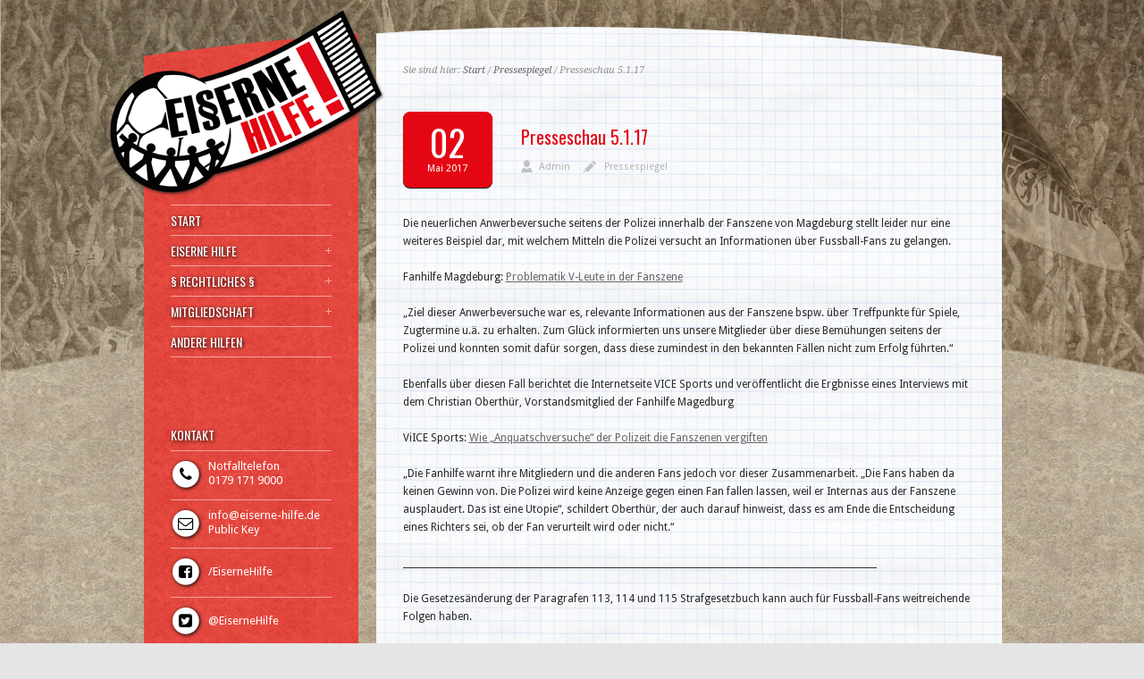

--- FILE ---
content_type: text/html; charset=UTF-8
request_url: https://eiserne-hilfe.de/presseschau-5-1-17/
body_size: 49456
content:
<!DOCTYPE html PUBLIC "-//W3C//DTD XHTML 1.0 Strict//EN" "http://www.w3.org/TR/xhtml1/DTD/xhtml1-strict.dtd">
<html xmlns="http://www.w3.org/1999/xhtml" lang="de">  
<head>
<meta http-equiv="Content-Type" content="text/html; charset=UTF-8" />

<meta name="viewport" content="width=device-width, initial-scale=1, maximum-scale=1, text-size=normal">
 

<title>  Presseschau 5.1.17</title>
<link rel="alternate" type="application/rss+xml" title="Eiserne Hilfe RSS Feed" href="https://eiserne-hilfe.de/feed/" />
<link rel="alternate" type="application/atom+xml" title="Eiserne Hilfe Atom Feed" href="https://eiserne-hilfe.de/feed/atom/" />
<link rel="pingback" href="https://eiserne-hilfe.de/xmlrpc.php" /> 

		  
<meta name='robots' content='max-image-preview:large' />
<link rel="alternate" type="application/rss+xml" title="Eiserne Hilfe &raquo; Feed" href="https://eiserne-hilfe.de/feed/" />
<link rel="alternate" type="application/rss+xml" title="Eiserne Hilfe &raquo; Kommentar-Feed" href="https://eiserne-hilfe.de/comments/feed/" />
<link rel="alternate" title="oEmbed (JSON)" type="application/json+oembed" href="https://eiserne-hilfe.de/wp-json/oembed/1.0/embed?url=https%3A%2F%2Feiserne-hilfe.de%2Fpresseschau-5-1-17%2F" />
<link rel="alternate" title="oEmbed (XML)" type="text/xml+oembed" href="https://eiserne-hilfe.de/wp-json/oembed/1.0/embed?url=https%3A%2F%2Feiserne-hilfe.de%2Fpresseschau-5-1-17%2F&#038;format=xml" />
<style id='wp-img-auto-sizes-contain-inline-css' type='text/css'>
img:is([sizes=auto i],[sizes^="auto," i]){contain-intrinsic-size:3000px 1500px}
/*# sourceURL=wp-img-auto-sizes-contain-inline-css */
</style>
<link rel='stylesheet' id='theme-reset-css' href='https://eiserne-hilfe.de/wp-content/themes/eishi15/css/reset.css?ver=6.9' type='text/css' media='all' />
<link rel='stylesheet' id='font-awesome-css' href='https://eiserne-hilfe.de/wp-content/themes/eishi15/css/font-awesome.min.css?ver=6.9' type='text/css' media='all' />
<link rel='stylesheet' id='theme-style-all-css' href='https://eiserne-hilfe.de/wp-content/themes/eishi15/css/style.css?ver=6.9' type='text/css' media='all' />
<link rel='stylesheet' id='prettyPhoto-css' href='https://eiserne-hilfe.de/wp-content/themes/eishi15/css/prettyPhoto.css?ver=6.9' type='text/css' media='screen' />
<link rel='stylesheet' id='jquery-popeye-style-css' href='https://eiserne-hilfe.de/wp-content/themes/eishi15/css/jquery.popeye.style.css?ver=6.9' type='text/css' media='all' />
<link rel='stylesheet' id='jquery-popeye-css' href='https://eiserne-hilfe.de/wp-content/themes/eishi15/css/jquery.popeye.css?ver=6.9' type='text/css' media='all' />
<link rel='stylesheet' id='jquery-colortip-css' href='https://eiserne-hilfe.de/wp-content/themes/eishi15/css/colortip-1.0-jquery.css?ver=6.9' type='text/css' media='all' />
<link rel='stylesheet' id='jquery-flex-slider-css' href='https://eiserne-hilfe.de/wp-content/themes/eishi15/css/flexslider.css?ver=6.9' type='text/css' media='all' />
<link rel='stylesheet' id='theme-responsive-layout-css' href='https://eiserne-hilfe.de/wp-content/themes/eishi15/css/responsive.css?ver=6.9' type='text/css' media='all' />
<link rel='stylesheet' id='theme-ie7-css' href='https://eiserne-hilfe.de/wp-content/themes/eishi15/css/ie7.css?ver=6.9' type='text/css' media='screen' />
<link rel='stylesheet' id='theme-lte8-css' href='https://eiserne-hilfe.de/wp-content/themes/eishi15/css/ie.css?ver=6.9' type='text/css' media='screen' />
<link rel='stylesheet' id='theme-style-css' href='https://eiserne-hilfe.de/wp-content/themes/eishi15/style.css?ver=6.9' type='text/css' media='all' />
<style id='wp-emoji-styles-inline-css' type='text/css'>

	img.wp-smiley, img.emoji {
		display: inline !important;
		border: none !important;
		box-shadow: none !important;
		height: 1em !important;
		width: 1em !important;
		margin: 0 0.07em !important;
		vertical-align: -0.1em !important;
		background: none !important;
		padding: 0 !important;
	}
/*# sourceURL=wp-emoji-styles-inline-css */
</style>
<style id='wp-block-library-inline-css' type='text/css'>
:root{--wp-block-synced-color:#7a00df;--wp-block-synced-color--rgb:122,0,223;--wp-bound-block-color:var(--wp-block-synced-color);--wp-editor-canvas-background:#ddd;--wp-admin-theme-color:#007cba;--wp-admin-theme-color--rgb:0,124,186;--wp-admin-theme-color-darker-10:#006ba1;--wp-admin-theme-color-darker-10--rgb:0,107,160.5;--wp-admin-theme-color-darker-20:#005a87;--wp-admin-theme-color-darker-20--rgb:0,90,135;--wp-admin-border-width-focus:2px}@media (min-resolution:192dpi){:root{--wp-admin-border-width-focus:1.5px}}.wp-element-button{cursor:pointer}:root .has-very-light-gray-background-color{background-color:#eee}:root .has-very-dark-gray-background-color{background-color:#313131}:root .has-very-light-gray-color{color:#eee}:root .has-very-dark-gray-color{color:#313131}:root .has-vivid-green-cyan-to-vivid-cyan-blue-gradient-background{background:linear-gradient(135deg,#00d084,#0693e3)}:root .has-purple-crush-gradient-background{background:linear-gradient(135deg,#34e2e4,#4721fb 50%,#ab1dfe)}:root .has-hazy-dawn-gradient-background{background:linear-gradient(135deg,#faaca8,#dad0ec)}:root .has-subdued-olive-gradient-background{background:linear-gradient(135deg,#fafae1,#67a671)}:root .has-atomic-cream-gradient-background{background:linear-gradient(135deg,#fdd79a,#004a59)}:root .has-nightshade-gradient-background{background:linear-gradient(135deg,#330968,#31cdcf)}:root .has-midnight-gradient-background{background:linear-gradient(135deg,#020381,#2874fc)}:root{--wp--preset--font-size--normal:16px;--wp--preset--font-size--huge:42px}.has-regular-font-size{font-size:1em}.has-larger-font-size{font-size:2.625em}.has-normal-font-size{font-size:var(--wp--preset--font-size--normal)}.has-huge-font-size{font-size:var(--wp--preset--font-size--huge)}.has-text-align-center{text-align:center}.has-text-align-left{text-align:left}.has-text-align-right{text-align:right}.has-fit-text{white-space:nowrap!important}#end-resizable-editor-section{display:none}.aligncenter{clear:both}.items-justified-left{justify-content:flex-start}.items-justified-center{justify-content:center}.items-justified-right{justify-content:flex-end}.items-justified-space-between{justify-content:space-between}.screen-reader-text{border:0;clip-path:inset(50%);height:1px;margin:-1px;overflow:hidden;padding:0;position:absolute;width:1px;word-wrap:normal!important}.screen-reader-text:focus{background-color:#ddd;clip-path:none;color:#444;display:block;font-size:1em;height:auto;left:5px;line-height:normal;padding:15px 23px 14px;text-decoration:none;top:5px;width:auto;z-index:100000}html :where(.has-border-color){border-style:solid}html :where([style*=border-top-color]){border-top-style:solid}html :where([style*=border-right-color]){border-right-style:solid}html :where([style*=border-bottom-color]){border-bottom-style:solid}html :where([style*=border-left-color]){border-left-style:solid}html :where([style*=border-width]){border-style:solid}html :where([style*=border-top-width]){border-top-style:solid}html :where([style*=border-right-width]){border-right-style:solid}html :where([style*=border-bottom-width]){border-bottom-style:solid}html :where([style*=border-left-width]){border-left-style:solid}html :where(img[class*=wp-image-]){height:auto;max-width:100%}:where(figure){margin:0 0 1em}html :where(.is-position-sticky){--wp-admin--admin-bar--position-offset:var(--wp-admin--admin-bar--height,0px)}@media screen and (max-width:600px){html :where(.is-position-sticky){--wp-admin--admin-bar--position-offset:0px}}

/*# sourceURL=wp-block-library-inline-css */
</style><style id='global-styles-inline-css' type='text/css'>
:root{--wp--preset--aspect-ratio--square: 1;--wp--preset--aspect-ratio--4-3: 4/3;--wp--preset--aspect-ratio--3-4: 3/4;--wp--preset--aspect-ratio--3-2: 3/2;--wp--preset--aspect-ratio--2-3: 2/3;--wp--preset--aspect-ratio--16-9: 16/9;--wp--preset--aspect-ratio--9-16: 9/16;--wp--preset--color--black: #000000;--wp--preset--color--cyan-bluish-gray: #abb8c3;--wp--preset--color--white: #ffffff;--wp--preset--color--pale-pink: #f78da7;--wp--preset--color--vivid-red: #cf2e2e;--wp--preset--color--luminous-vivid-orange: #ff6900;--wp--preset--color--luminous-vivid-amber: #fcb900;--wp--preset--color--light-green-cyan: #7bdcb5;--wp--preset--color--vivid-green-cyan: #00d084;--wp--preset--color--pale-cyan-blue: #8ed1fc;--wp--preset--color--vivid-cyan-blue: #0693e3;--wp--preset--color--vivid-purple: #9b51e0;--wp--preset--gradient--vivid-cyan-blue-to-vivid-purple: linear-gradient(135deg,rgb(6,147,227) 0%,rgb(155,81,224) 100%);--wp--preset--gradient--light-green-cyan-to-vivid-green-cyan: linear-gradient(135deg,rgb(122,220,180) 0%,rgb(0,208,130) 100%);--wp--preset--gradient--luminous-vivid-amber-to-luminous-vivid-orange: linear-gradient(135deg,rgb(252,185,0) 0%,rgb(255,105,0) 100%);--wp--preset--gradient--luminous-vivid-orange-to-vivid-red: linear-gradient(135deg,rgb(255,105,0) 0%,rgb(207,46,46) 100%);--wp--preset--gradient--very-light-gray-to-cyan-bluish-gray: linear-gradient(135deg,rgb(238,238,238) 0%,rgb(169,184,195) 100%);--wp--preset--gradient--cool-to-warm-spectrum: linear-gradient(135deg,rgb(74,234,220) 0%,rgb(151,120,209) 20%,rgb(207,42,186) 40%,rgb(238,44,130) 60%,rgb(251,105,98) 80%,rgb(254,248,76) 100%);--wp--preset--gradient--blush-light-purple: linear-gradient(135deg,rgb(255,206,236) 0%,rgb(152,150,240) 100%);--wp--preset--gradient--blush-bordeaux: linear-gradient(135deg,rgb(254,205,165) 0%,rgb(254,45,45) 50%,rgb(107,0,62) 100%);--wp--preset--gradient--luminous-dusk: linear-gradient(135deg,rgb(255,203,112) 0%,rgb(199,81,192) 50%,rgb(65,88,208) 100%);--wp--preset--gradient--pale-ocean: linear-gradient(135deg,rgb(255,245,203) 0%,rgb(182,227,212) 50%,rgb(51,167,181) 100%);--wp--preset--gradient--electric-grass: linear-gradient(135deg,rgb(202,248,128) 0%,rgb(113,206,126) 100%);--wp--preset--gradient--midnight: linear-gradient(135deg,rgb(2,3,129) 0%,rgb(40,116,252) 100%);--wp--preset--font-size--small: 13px;--wp--preset--font-size--medium: 20px;--wp--preset--font-size--large: 36px;--wp--preset--font-size--x-large: 42px;--wp--preset--spacing--20: 0.44rem;--wp--preset--spacing--30: 0.67rem;--wp--preset--spacing--40: 1rem;--wp--preset--spacing--50: 1.5rem;--wp--preset--spacing--60: 2.25rem;--wp--preset--spacing--70: 3.38rem;--wp--preset--spacing--80: 5.06rem;--wp--preset--shadow--natural: 6px 6px 9px rgba(0, 0, 0, 0.2);--wp--preset--shadow--deep: 12px 12px 50px rgba(0, 0, 0, 0.4);--wp--preset--shadow--sharp: 6px 6px 0px rgba(0, 0, 0, 0.2);--wp--preset--shadow--outlined: 6px 6px 0px -3px rgb(255, 255, 255), 6px 6px rgb(0, 0, 0);--wp--preset--shadow--crisp: 6px 6px 0px rgb(0, 0, 0);}:where(.is-layout-flex){gap: 0.5em;}:where(.is-layout-grid){gap: 0.5em;}body .is-layout-flex{display: flex;}.is-layout-flex{flex-wrap: wrap;align-items: center;}.is-layout-flex > :is(*, div){margin: 0;}body .is-layout-grid{display: grid;}.is-layout-grid > :is(*, div){margin: 0;}:where(.wp-block-columns.is-layout-flex){gap: 2em;}:where(.wp-block-columns.is-layout-grid){gap: 2em;}:where(.wp-block-post-template.is-layout-flex){gap: 1.25em;}:where(.wp-block-post-template.is-layout-grid){gap: 1.25em;}.has-black-color{color: var(--wp--preset--color--black) !important;}.has-cyan-bluish-gray-color{color: var(--wp--preset--color--cyan-bluish-gray) !important;}.has-white-color{color: var(--wp--preset--color--white) !important;}.has-pale-pink-color{color: var(--wp--preset--color--pale-pink) !important;}.has-vivid-red-color{color: var(--wp--preset--color--vivid-red) !important;}.has-luminous-vivid-orange-color{color: var(--wp--preset--color--luminous-vivid-orange) !important;}.has-luminous-vivid-amber-color{color: var(--wp--preset--color--luminous-vivid-amber) !important;}.has-light-green-cyan-color{color: var(--wp--preset--color--light-green-cyan) !important;}.has-vivid-green-cyan-color{color: var(--wp--preset--color--vivid-green-cyan) !important;}.has-pale-cyan-blue-color{color: var(--wp--preset--color--pale-cyan-blue) !important;}.has-vivid-cyan-blue-color{color: var(--wp--preset--color--vivid-cyan-blue) !important;}.has-vivid-purple-color{color: var(--wp--preset--color--vivid-purple) !important;}.has-black-background-color{background-color: var(--wp--preset--color--black) !important;}.has-cyan-bluish-gray-background-color{background-color: var(--wp--preset--color--cyan-bluish-gray) !important;}.has-white-background-color{background-color: var(--wp--preset--color--white) !important;}.has-pale-pink-background-color{background-color: var(--wp--preset--color--pale-pink) !important;}.has-vivid-red-background-color{background-color: var(--wp--preset--color--vivid-red) !important;}.has-luminous-vivid-orange-background-color{background-color: var(--wp--preset--color--luminous-vivid-orange) !important;}.has-luminous-vivid-amber-background-color{background-color: var(--wp--preset--color--luminous-vivid-amber) !important;}.has-light-green-cyan-background-color{background-color: var(--wp--preset--color--light-green-cyan) !important;}.has-vivid-green-cyan-background-color{background-color: var(--wp--preset--color--vivid-green-cyan) !important;}.has-pale-cyan-blue-background-color{background-color: var(--wp--preset--color--pale-cyan-blue) !important;}.has-vivid-cyan-blue-background-color{background-color: var(--wp--preset--color--vivid-cyan-blue) !important;}.has-vivid-purple-background-color{background-color: var(--wp--preset--color--vivid-purple) !important;}.has-black-border-color{border-color: var(--wp--preset--color--black) !important;}.has-cyan-bluish-gray-border-color{border-color: var(--wp--preset--color--cyan-bluish-gray) !important;}.has-white-border-color{border-color: var(--wp--preset--color--white) !important;}.has-pale-pink-border-color{border-color: var(--wp--preset--color--pale-pink) !important;}.has-vivid-red-border-color{border-color: var(--wp--preset--color--vivid-red) !important;}.has-luminous-vivid-orange-border-color{border-color: var(--wp--preset--color--luminous-vivid-orange) !important;}.has-luminous-vivid-amber-border-color{border-color: var(--wp--preset--color--luminous-vivid-amber) !important;}.has-light-green-cyan-border-color{border-color: var(--wp--preset--color--light-green-cyan) !important;}.has-vivid-green-cyan-border-color{border-color: var(--wp--preset--color--vivid-green-cyan) !important;}.has-pale-cyan-blue-border-color{border-color: var(--wp--preset--color--pale-cyan-blue) !important;}.has-vivid-cyan-blue-border-color{border-color: var(--wp--preset--color--vivid-cyan-blue) !important;}.has-vivid-purple-border-color{border-color: var(--wp--preset--color--vivid-purple) !important;}.has-vivid-cyan-blue-to-vivid-purple-gradient-background{background: var(--wp--preset--gradient--vivid-cyan-blue-to-vivid-purple) !important;}.has-light-green-cyan-to-vivid-green-cyan-gradient-background{background: var(--wp--preset--gradient--light-green-cyan-to-vivid-green-cyan) !important;}.has-luminous-vivid-amber-to-luminous-vivid-orange-gradient-background{background: var(--wp--preset--gradient--luminous-vivid-amber-to-luminous-vivid-orange) !important;}.has-luminous-vivid-orange-to-vivid-red-gradient-background{background: var(--wp--preset--gradient--luminous-vivid-orange-to-vivid-red) !important;}.has-very-light-gray-to-cyan-bluish-gray-gradient-background{background: var(--wp--preset--gradient--very-light-gray-to-cyan-bluish-gray) !important;}.has-cool-to-warm-spectrum-gradient-background{background: var(--wp--preset--gradient--cool-to-warm-spectrum) !important;}.has-blush-light-purple-gradient-background{background: var(--wp--preset--gradient--blush-light-purple) !important;}.has-blush-bordeaux-gradient-background{background: var(--wp--preset--gradient--blush-bordeaux) !important;}.has-luminous-dusk-gradient-background{background: var(--wp--preset--gradient--luminous-dusk) !important;}.has-pale-ocean-gradient-background{background: var(--wp--preset--gradient--pale-ocean) !important;}.has-electric-grass-gradient-background{background: var(--wp--preset--gradient--electric-grass) !important;}.has-midnight-gradient-background{background: var(--wp--preset--gradient--midnight) !important;}.has-small-font-size{font-size: var(--wp--preset--font-size--small) !important;}.has-medium-font-size{font-size: var(--wp--preset--font-size--medium) !important;}.has-large-font-size{font-size: var(--wp--preset--font-size--large) !important;}.has-x-large-font-size{font-size: var(--wp--preset--font-size--x-large) !important;}
/*# sourceURL=global-styles-inline-css */
</style>

<style id='classic-theme-styles-inline-css' type='text/css'>
/*! This file is auto-generated */
.wp-block-button__link{color:#fff;background-color:#32373c;border-radius:9999px;box-shadow:none;text-decoration:none;padding:calc(.667em + 2px) calc(1.333em + 2px);font-size:1.125em}.wp-block-file__button{background:#32373c;color:#fff;text-decoration:none}
/*# sourceURL=/wp-includes/css/classic-themes.min.css */
</style>
<script type="text/javascript" src="https://eiserne-hilfe.de/wp-includes/js/jquery/jquery.min.js?ver=3.7.1" id="jquery-core-js"></script>
<script type="text/javascript" src="https://eiserne-hilfe.de/wp-includes/js/jquery/jquery-migrate.min.js?ver=3.4.1" id="jquery-migrate-js"></script>
<script type="text/javascript" src="https://eiserne-hilfe.de/wp-content/themes/eishi15/js/jquery.easing.1.3.js?ver=6.9" id="jquery-easing-js"></script>
<script type="text/javascript" src="https://eiserne-hilfe.de/wp-content/themes/eishi15/js/jquery.tools.min.js?ver=6.9" id="jquery-tools-js"></script>
<script type="text/javascript" src="https://eiserne-hilfe.de/wp-content/themes/eishi15/js/jquery.prettyPhoto.js?ver=6.9" id="jquery-prettyphoto-js"></script>
<script type="text/javascript" src="https://eiserne-hilfe.de/wp-content/themes/eishi15/js/menu_min.js?ver=6.9" id="jquery-menu-exp-js"></script>
<script type="text/javascript" src="https://eiserne-hilfe.de/wp-content/themes/eishi15/js/colortip-1.0-jquery.js?ver=6.9" id="jquery-colortip-js"></script>
<script type="text/javascript" src="https://eiserne-hilfe.de/wp-content/themes/eishi15/js/jquery.popeye-2.1.min.js?ver=6.9" id="jquery-popeye-js"></script>
<script type="text/javascript" src="https://eiserne-hilfe.de/wp-content/themes/eishi15/js/jquery.flexslider-min.js?ver=6.9" id="jquery-flexslider-js"></script>
<link rel="https://api.w.org/" href="https://eiserne-hilfe.de/wp-json/" /><link rel="alternate" title="JSON" type="application/json" href="https://eiserne-hilfe.de/wp-json/wp/v2/posts/1780" /><link rel="EditURI" type="application/rsd+xml" title="RSD" href="https://eiserne-hilfe.de/xmlrpc.php?rsd" />
<meta name="generator" content="WordPress 6.9" />
<link rel="canonical" href="https://eiserne-hilfe.de/presseschau-5-1-17/" />
<link rel='shortlink' href='https://eiserne-hilfe.de/?p=1780' />

<link href="https://fonts.googleapis.com/css?family=Droid+Sans:400,700&amp;v2" rel="stylesheet" type="text/css" />

<link href="https://fonts.googleapis.com/css?family=Oswald&amp;v1" rel="stylesheet" type="text/css" />

<link href="https://fonts.googleapis.com/css?family=Droid+Serif:400,400italic&amp;v2" rel="stylesheet" type="text/css" />
<style type="text/css">	.sidebar_content,.content{font-family:Droid Sans, arial, serif !important;}</style>
<style type="text/css">	h1,h2,h3,h4,h5,h6,.desc .title,.nivo-title, .nivo-text, #slider .desc {font-family:Oswald, arial, serif;}</style>
<style type="text/css">	#navigation > ul > li > a {font-family:Oswald, arial, serif;}</style>

		<script type="text/javascript">
		 /* <![CDATA[ */ 
		 	var eishi_template_dir = "https://eiserne-hilfe.de/wp-content/themes/eishi15";
		 	var eishi_slider_timeout = 5*1000;
		 	var eishi_slider_effect = "fade" ;
		 	var eishi_slider_buttons = "on" ;  
		 	var eishi_flex_slider_effect = "slide" ; 	 
		 	var eishi_nivo_slider_effect = "random" ; 	 
		/* ]]> */	
		</script>
		<style type="text/css">#wrapper{ background-position:center 0px!important; }	body {color:#292929;}#navigation, #navigation a,#navigation ul ul li.current-menu-item a{color:FEFFFF;}#navigation ul li.current_page_item a, #navigation ul li.current-menu-ancestor a, #navigation ul ul li a {color:FEFFFF !important;}#navigation a:hover, #navigation ul li.current_page_item a:hover {color:FEFFFF !important;}#slider, #slider_area, .slide{ height:300px !important; }body #container h1,body #container h2,body #container h3,body #container h4,body #container h5,body #container h6, body #container h1 a, body #container h2 a, body #container h3 a, body #container h4 a, body #container h5 a, body #container h6 a{color:#e30615 !important;}body #container .content h1 a:hover,body #container .content h2 a:hover,body #container .content h3 a:hover,body #container .content h4 a:hover,body #container .content h5 a:hover,body #container .content h6 a:hover{ background:#e30615;color:#fff !important;}</style><link rel="icon" href="https://eiserne-hilfe.de/wp-content/uploads/2021/04/cropped-logo_outside-32x32.png" sizes="32x32" />
<link rel="icon" href="https://eiserne-hilfe.de/wp-content/uploads/2021/04/cropped-logo_outside-192x192.png" sizes="192x192" />
<link rel="apple-touch-icon" href="https://eiserne-hilfe.de/wp-content/uploads/2021/04/cropped-logo_outside-180x180.png" />
<meta name="msapplication-TileImage" content="https://eiserne-hilfe.de/wp-content/uploads/2021/04/cropped-logo_outside-270x270.png" />
 
</head>
<body class="wp-singular post-template-default single single-post postid-1780 single-format-standard wp-theme-eishi15 default-skin responsive">

<!-- background wrapper -->
<div id="container">

	
			<!-- background image -->
		<div class="background_pic_border">
		<div class="background_pic_holder">
			
			<img src="https://eiserne-hilfe.de/wp-content/uploads/2025/12/background2.png" width="100%" alt="" /></div>
		
							<div class="back-curv"></div>
					
		</div>
		
	<!-- wrapper -->
	<div id="wrapper">	

		<div id="mobile_header">
		<!-- logo -->
		<div id="mobile_logo">
							<a href="https://eiserne-hilfe.de" title="Eiserne Hilfe"><img src="http://eiserne-hilfe.de/wp-content/themes/eishi15/cust/logo.png" alt="Eiserne Hilfe" class="png" /></a>
					</div>
		<!-- /logo --> 

 		  
			<!-- Mobile Menu --> 
			<div id="MobileMainNavigation-Background" class="menu-rt-theme-main-navigation-menu-container"><select id="MobileMainNavigation" class="menu dropdown-menu"><option value="" class="blank">&#8212; Main Menu &#8212;</option><option class="menu-item menu-item-type-custom menu-item-object-custom menu-item-820 menu-item-depth-0" value="/">START</option>
<option class="menu-item menu-item-type-post_type menu-item-object-page menu-item-has-children menu-item-923 menu-item-depth-0" value="https://eiserne-hilfe.de/eiserne-hilfe/">EISERNE HILFE</option>	<option class="menu-item menu-item-type-taxonomy menu-item-object-category menu-item-1381 menu-item-depth-1" value="https://eiserne-hilfe.de/category/allgemein-news/">- Aktuelle Beiträge</option>
	<option class="menu-item menu-item-type-taxonomy menu-item-object-category menu-item-2402 menu-item-depth-1" value="https://eiserne-hilfe.de/category/allgemein-news/">- Allgemein / News</option>
	<option class="menu-item menu-item-type-post_type menu-item-object-page menu-item-995 menu-item-depth-1" value="https://eiserne-hilfe.de/eiserne-hilfe/wer-wir-sind-2/">- Wer wir sind?</option>
	<option class="menu-item menu-item-type-post_type menu-item-object-page menu-item-1069 menu-item-depth-1" value="https://eiserne-hilfe.de/eiserne-hilfe/notfalltelefon/">- Notfalltelefon</option>
	<option class="menu-item menu-item-type-post_type menu-item-object-page menu-item-994 menu-item-depth-1" value="https://eiserne-hilfe.de/eiserne-hilfe/anwalt/">- Anwalt</option>

<option class="menu-item menu-item-type-post_type menu-item-object-page menu-item-has-children menu-item-1159 menu-item-depth-0" value="https://eiserne-hilfe.de/rechtliches/">§ RECHTLICHES §</option>	<option class="menu-item menu-item-type-post_type menu-item-object-page menu-item-1160 menu-item-depth-1" value="https://eiserne-hilfe.de/rechtliches/tacheles/">- Dirk redet Tacheles</option>
	<option class="menu-item menu-item-type-post_type menu-item-object-page menu-item-1161 menu-item-depth-1" value="https://eiserne-hilfe.de/rechtliches/aktuelle-faelle/">- Aktuelle Fälle</option>
	<option class="menu-item menu-item-type-post_type menu-item-object-page menu-item-1680 menu-item-depth-1" value="https://eiserne-hilfe.de/rechtliches/umgang-mit-der-polizei/">- Umgang mit der Polizei</option>
	<option class="menu-item menu-item-type-post_type menu-item-object-page menu-item-1303 menu-item-depth-1" value="https://eiserne-hilfe.de/rechtliches/erste-hilfe/">- Erste Hilfe</option>
	<option class="menu-item menu-item-type-post_type menu-item-object-page menu-item-1304 menu-item-depth-1" value="https://eiserne-hilfe.de/rechtliches/datei-gewalttaeter-sport/">- Datei Gewalttäter Sport</option>

<option class="menu-item menu-item-type-custom menu-item-object-custom menu-item-has-children menu-item-951 menu-item-depth-0" value="#">MITGLIEDSCHAFT</option>	<option class="menu-item menu-item-type-post_type menu-item-object-page menu-item-962 menu-item-depth-1" value="https://eiserne-hilfe.de/downloads/satzung/">- Satzung</option>
	<option class="menu-item menu-item-type-post_type menu-item-object-page menu-item-956 menu-item-depth-1" value="https://eiserne-hilfe.de/downloads/mitgliedsantrag/">- Mitgliedsantrag</option>

<option class="menu-item menu-item-type-post_type menu-item-object-page menu-item-1070 menu-item-depth-0" value="https://eiserne-hilfe.de/andere-hilfen/">ANDERE HILFEN</option>
</select></div>			<!-- / Mobile Menu -->    
			
	</div>
	
	<!-- content -->
	<div id="content">

				<div class="content_top   "></div>
		<div class="content"> 
			
<div class="sub_page_top">
	
	<!-- breadcrumb menu -->
	<div class="breadcrumb">Sie sind hier: <a href="https://eiserne-hilfe.de" title="Eiserne Hilfe">Start</a> / <a href="https://eiserne-hilfe.de/category/presse/">Pressespiegel</a> / Presseschau 5.1.17</div>	<!-- / breadcrumb menu -->
	
		
	<div class="clear"></div>
	
</div>
	


		            

			
			<!-- blog box -->
			<div class="box five first blog single">
				<!-- date-->
				<div class="date">
					<span class="day">02</span>
					<span class="month">Mai</span>
					<span class="year">2017</span>
				</div> 
			</div>	
		    
			
			<div class="box four-five last blog single">
			
				<!-- blog headline-->
				<h2>Presseschau 5.1.17</h2>
				<!-- / blog headline--> 

				
				<div class="post_data">		
					<span class="user"><a href="https://eiserne-hilfe.de/author/bea/" title="Beiträge von Admin" rel="author">Admin</a></span>	
					<div class="categories"><a href="https://eiserne-hilfe.de/category/presse/" rel="category tag">Pressespiegel</a> </div>		
				</div>
			
			</div>	
		    
			<div class="space v_20"></div>	

			<div class="box full single">

							
			
				<!-- blog text-->
				<p>Die neuerlichen Anwerbeversuche seitens der Polizei innerhalb der Fanszene von Magdeburg stellt leider nur eine weiteres Beispiel dar, mit welchem Mitteln die Polizei versucht an Informationen über Fussball-Fans zu gelangen.</p>
<p>Fanhilfe Magdeburg: <a href="https://www.facebook.com/fanhilfemagdeburg/photos/a.1513567535621563.1073741828.1485446261767024/1754185698226411/?type=3&amp;permPage=1" target="_blank" rel="noopener noreferrer">Problematik V-Leute in der Fanszene</a></p>
<p>&#8222;Ziel dieser Anwerbeversuche war es, relevante Informationen aus der Fanszene bspw. über Treffpunkte für Spiele, Zugtermine u.ä. zu erhalten. Zum Glück informierten uns unsere Mitglieder über diese Bemühungen seitens der Polizei und konnten somit dafür sorgen, dass diese zumindest in den bekannten Fällen nicht zum Erfolg führten.&#8220;</p>
<p>Ebenfalls über diesen Fall berichtet die Internetseite VICE Sports und veröffentlicht die Ergbnisse eines Interviews mit dem Christian Oberthür, Vorstandsmitglied der Fanhilfe Magedburg</p>
<p>ViICE Sports: <a href="https://sports.vice.com/de_de/article/wie-anquatschversuche-der-polizei-die-fanszenen-vergiften" target="_blank" rel="noopener noreferrer">Wie „Anquatschversuche&#8220; der Polizeit die Fanszenen vergiften</a></p>
<p>&#8222;Die Fanhilfe warnt ihre Mitgliedern und die anderen Fans jedoch vor dieser Zusammenarbeit. „Die Fans haben da keinen Gewinn von. Die Polizei wird keine Anzeige gegen einen Fan fallen lassen, weil er Internas aus der Fanszene ausplaudert. Das ist eine Utopie&#8220;, schildert Oberthür, der auch darauf hinweist, dass es am Ende die Entscheidung eines Richters sei, ob der Fan verurteilt wird oder nicht.&#8220;</p>
<p>__________________________________________________________________________________________________________</p>
<p>Die Gesetzesänderung der Paragrafen 113, 114 und 115 Strafgesetzbuch kann auch für Fussball-Fans weitreichende Folgen haben.</p>
<p>taz.de: <a href="https://www.taz.de/!5401997/" target="_blank" rel="noopener noreferrer">Bei Schubsen Knast</a></p>
<p>&#8222;Laut Entwurf des „Gesetzes zur Änderung des Strafgesetzbuchs – Stärkung des Schutzes von Vollstreckungsbeamten und Rettungskräften“ soll die Mindeststrafe bei „tätlichen Angriffen“ auf drei Monate Freiheitsstrafe erhöht werden; Höchststrafe bleibt fünf Jahre. Konkret geht es um die Verschärfung der Paragrafen 113, 114 und 115 des Strafgesetzbuches. In Paragraf 113 soll der „tätliche Angriff“ gestrichen und dafür in Paragraf 114 das neue Delikt „Tätlicher Angriff auf Vollstreckungsbeamte“ eingeführt werden.&#8220;</p>
<p>__________________________________________________________________________________________________________</p>
<p>Von erfreulichen Ausgängen bei Fällen angeblicher Körperverletzung können sowohl die schwarz-gelbe Hilfe aus Dresden, als auch das Rechtshilfekollektiv aus Leipzig berichten.</p>
<p>Schwarz-Gelbe-Hilfe: <a href="http://www.schwarz-gelbe-hilfe.de/eine-frage-der-groesse-freispruch-in-kiel/" target="_blank" rel="noopener noreferrer">Eine Frage der Größe – Freispruch in Kiel</a></p>
<p>&#8222;In einem etwa 20-minütigen Video vom Eingang des Gästeblocks kann man am Ende des Videos einen völlig entspannten und friedlichen Heinrich erkennen, wie er das Prozedere der Zugangskontrollen über sich ergehen lässt, von einer Körperverletzung allerdings keine Spur. &#8220;</p>
<p>Rechtshilfekollektiv Chemie: <a href="http://www.rechtshilfe-chemie.de/?p=260" target="_blank" rel="noopener noreferrer">Freispruch für drei Chemie-Fans in Freiberg</a></p>
<p>&#8222;Drei Verhandlungstage benötigte nun das Gericht, um die Unschuld der drei Angeklagten festzustellen. Mehr als zehn Zeugen wurden dabei angehört. Selbst die Staatsanwaltschaft plädierte am Ende auf Freispruch.&#8220;</p>
<p>__________________________________________________________________________________________________________</p>
<p>Eine überzogene Forderung trotz vermeintlicher Unschuld muss sich ein Mitglied der schwarz-roten Hilfe aus Nürnberg gegenüber sehen.</p>
<p>Rot-Schwarze-Hilfe Nürnberg: <a href="http://www.rot-schwarze-hilfe.de/index.php/abgeschlossene-faelle/711-trotz-offensichtlicher-unschuld-nuernberger-staatsanwaltschaft-forderte-8-monate-freiheitsstrafe">Trotz offensichtlicher Unschuld – Nürnberger Staatsanwaltschaft forderte 8 Monate Freiheitsstrafe</a></p>
<p>&#8222;Noch unmittelbar am „Tatort“ wurde durch die zwei Geschädigten ein Täter benannt und den Polizeibeamten gezeigt und quasi übergeben. Hierbei handelte es sich nicht um den Beschuldigten, sondern um eine andere Person.&#8220;</p>
<p>__________________________________________________________________________________________________________</p>
<p>Die Praxis der Formulierung eines Generalverdachts bzgl. einer ganzen Fangruppe für die Vergehen Einzelner findet zwei weitere aktuelle Beispiele^.</p>
<p>Faszination Fankurve: <a href="http://www.faszination-fankurve.de/index.php?head=Nur-4-beleidigende-oder-gewaltverherrlichende-Plakate&amp;folder=sites&amp;site=news_detail&amp;news_id=15632" target="_blank" rel="noopener noreferrer">Nur 4 beleidigende oder gewaltverherrlichende Plakate</a></p>
<p>&#8222;Viel wurde im Nachgang des Bundesligaspiels zwischen Borussia Dortmund und Rasenballsport Leipzig über die Spruchbänder auf der Südtribüne Dortmund geredet, die letztlich für die erste Sperrung der größten Stehplatzkurve sorgten. Strafrechtlich relevant sind jedoch nur vier der zahlreichen Plakate.&#8220;</p>
<p>Faszination Fankurve: <a href="http://www.faszination-fankurve.de/index.php?head=Wegen-Pyro-Polizei-nahm-Personalien-von-173-Fans-auf&amp;folder=sites&amp;site=news_detail&amp;news_id=15602" target="_blank" rel="noopener noreferrer">Wegen Pyro: Polizei nahm Personalien von 173 Fans auf</a></p>
<p>&#8220; Obwohl nur 14 Bengalische Fackeln gezündet wurden, bezeichnet die Polizei Köln alle der 173 Fans als „potenziell Tatverdächtige“. Weiter kündigt die Polizei an, die Videoaufzeichnungen auszuwerten. Man habe Ermittlungsverfahren wegen Verstößen gegen das Sprengstoffgesetz eingeleitet.&#8220;</p>
<p>__________________________________________________________________________________________________________</p>
<p>In den vergangenen Europapokalwochen wurde einmal mehr deutlich, dass auch in anderen europäischen Ländern die Arbeit der Polizei nicht immer dem Grundsatz der Verhältnismäßigkeit folgt. Stellvertretend hierfür stehen ein Fall auf Frankreich und die Erfahrungen von Bayernfans beim Spiel gegen Real Madrid</p>
<p>Rot-Weisse-Hilfe Kaiserslautern: <a href="http://rot-weisse-hilfe.de/?p=211" target="_blank" rel="noopener noreferrer">Ein neues Mass der Unverhältnismäßigkeit</a></p>
<p>&#8222;Bei den anschließenden Kontrollen durch die französische Polizei kam es daraufhin zu willkürlich wirkenden Verhaftungen  von Einzelpersonen aus einer großen Masse heraus, darunter auch dem 17-jährigen Sven. Dieser musste anschließend die Nacht in französischem Gewahrsam verbringen. Nur um noch einmal daran zu erinnern: der Grund für die Verhaftung und die Nacht in Gewahrsam ist einzig und allein der Verdacht (!) der Sachbeschädigung.&#8220;</p>
<p>Süddeutsche Zeitung: <a href="http://www.sueddeutsche.de/sport/champions-league-fc-bayern-entsetzt-ueber-spanische-polizei-1.3474154" target="_blank" rel="noopener noreferrer">FC Bayern &#8222;entsetzt&#8220; über spanische Polizei</a></p>
<p>&#8222;In der Halbzeitpause der Partie am Dienstagabend waren Polizisten in den Gästeblock des Bernabéu-Stadions unter anderem mit Schlagstöcken gegen Zuschauer vorgegangen, wie TV-Bilder zeigten. Bei dem Einsatz soll es dem Vernehmen nach um ein kleines, nicht genehmigtes Banner im Block der Bayern-Fans gegangen sein.&#8220;</p>
<p>&nbsp;</p>
<p>&nbsp;</p> 
				<!-- /blog text-->
			
			</div>
						<div class="tags">
			    <!-- tags -->
			    <span><a href="https://eiserne-hilfe.de/tag/bayern/" rel="tag">Bayern</a></span>, <span><a href="https://eiserne-hilfe.de/tag/dresden/" rel="tag">Dresden</a></span>, <span><a href="https://eiserne-hilfe.de/tag/fanszene/" rel="tag">Fanszene</a></span>, <span><a href="https://eiserne-hilfe.de/tag/frankreich/" rel="tag">Frankreich</a></span>, <span><a href="https://eiserne-hilfe.de/tag/freispruch/" rel="tag">Freispruch</a></span>, <span><a href="https://eiserne-hilfe.de/tag/gesetz/" rel="tag">Gesetz</a></span>, <span><a href="https://eiserne-hilfe.de/tag/kaiserslautern/" rel="tag">Kaiserslautern</a></span>, <span><a href="https://eiserne-hilfe.de/tag/kiel/" rel="tag">Kiel</a></span>, <span><a href="https://eiserne-hilfe.de/tag/koerperverletzung/" rel="tag">Körperverletzung</a></span>, <span><a href="https://eiserne-hilfe.de/tag/leipzig/" rel="tag">Leipzig</a></span>, <span><a href="https://eiserne-hilfe.de/tag/madrid/" rel="tag">Madrid</a></span>, <span><a href="https://eiserne-hilfe.de/tag/magdeburg/" rel="tag">Magdeburg</a></span>, <span><a href="https://eiserne-hilfe.de/tag/muenchen/" rel="tag">München</a></span>, <span><a href="https://eiserne-hilfe.de/tag/personalien/" rel="tag">Personalien</a></span>, <span><a href="https://eiserne-hilfe.de/tag/polizei/" rel="tag">Polizei</a></span>, <span><a href="https://eiserne-hilfe.de/tag/pyro/" rel="tag">Pyro</a></span>, <span><a href="https://eiserne-hilfe.de/tag/spanien/" rel="tag">Spanien</a></span>, <span><a href="https://eiserne-hilfe.de/tag/strafgesetzbuch/" rel="tag">Strafgesetzbuch</a></span>, <span><a href="https://eiserne-hilfe.de/tag/taetlicher-angriff/" rel="tag">tätlicher Angriff</a></span>, <span><a href="https://eiserne-hilfe.de/tag/unschuld/" rel="tag">Unschuld</a></span>, <span><a href="https://eiserne-hilfe.de/tag/v-mann/" rel="tag">V-Mann</a></span>, <span><a href="https://eiserne-hilfe.de/tag/verhaeltnismaessigkeit/" rel="tag">VErhältnismäßigkeit</a></span>, <span><a href="https://eiserne-hilfe.de/tag/vice/" rel="tag">VICE</a></span>  
			    <!-- / tags -->
			</div>
						 
			<!-- / blog box -->
			
			<div class="clear"></div>
				
		            

		<div class='entry commententry'>
		    <div id="comments">


 
			






 

</div><!-- #comments -->		</div>
		
		
   
		<div class="clear"></div>
		</div>
		<div class="content_bottom"></div>		</div>


<!-- sidebar -->
	<div id="sidebar">

	<div id="outside-logo">
<a href="https://eiserne-hilfe.de" title="Eiserne Hilfe"><img src="/wp-content/themes/eishi15/cust/logo_outside.png" alt="Eiserne Hilfe" class="png" /></a>
</div>	

	<div class="sidebar_top"></div>	<div class="sidebar_content">

		<!-- logo -->
		<div id="logo">
							<a href="https://eiserne-hilfe.de" title="Eiserne Hilfe"><img src="http://eiserne-hilfe.de/wp-content/themes/eishi15/cust/logo.png" alt="Eiserne Hilfe" class="png" /></a>
					</div>
		<div id="outside-logo-space"></div>
		<!-- /logo -->

		<div class="clear"></div>
		
		
		
			<!-- Navigation -->
			<div id="navigation" class="menu-rt-theme-main-navigation-menu-container"><ul id="menu-rt-theme-main-navigation-menu" class=""><li id="menu-item-820" class="menu-item menu-item-type-custom menu-item-object-custom menu-item-820 first"><a href="/">START</a></li>
<li id="menu-item-923" class="menu-item menu-item-type-post_type menu-item-object-page menu-item-has-children menu-item-923"><a href="https://eiserne-hilfe.de/eiserne-hilfe/">EISERNE HILFE</a>
<ul class="sub-menu">
	<li id="menu-item-1381" class="menu-item menu-item-type-taxonomy menu-item-object-category menu-item-1381"><a href="https://eiserne-hilfe.de/category/allgemein-news/">Aktuelle Beiträge</a></li>
	<li id="menu-item-2402" class="menu-item menu-item-type-taxonomy menu-item-object-category menu-item-2402"><a href="https://eiserne-hilfe.de/category/allgemein-news/">Allgemein / News</a></li>
	<li id="menu-item-995" class="menu-item menu-item-type-post_type menu-item-object-page menu-item-995"><a href="https://eiserne-hilfe.de/eiserne-hilfe/wer-wir-sind-2/">Wer wir sind?</a></li>
	<li id="menu-item-1069" class="menu-item menu-item-type-post_type menu-item-object-page menu-item-1069"><a href="https://eiserne-hilfe.de/eiserne-hilfe/notfalltelefon/">Notfalltelefon</a></li>
	<li id="menu-item-994" class="menu-item menu-item-type-post_type menu-item-object-page menu-item-994"><a href="https://eiserne-hilfe.de/eiserne-hilfe/anwalt/">Anwalt</a></li>
</ul>
</li>
<li id="menu-item-1159" class="menu-item menu-item-type-post_type menu-item-object-page menu-item-has-children menu-item-1159"><a href="https://eiserne-hilfe.de/rechtliches/">§ RECHTLICHES §</a>
<ul class="sub-menu">
	<li id="menu-item-1160" class="menu-item menu-item-type-post_type menu-item-object-page menu-item-1160"><a href="https://eiserne-hilfe.de/rechtliches/tacheles/">Dirk redet Tacheles</a></li>
	<li id="menu-item-1161" class="menu-item menu-item-type-post_type menu-item-object-page menu-item-1161"><a href="https://eiserne-hilfe.de/rechtliches/aktuelle-faelle/">Aktuelle Fälle</a></li>
	<li id="menu-item-1680" class="menu-item menu-item-type-post_type menu-item-object-page menu-item-1680"><a href="https://eiserne-hilfe.de/rechtliches/umgang-mit-der-polizei/">Umgang mit der Polizei</a></li>
	<li id="menu-item-1303" class="menu-item menu-item-type-post_type menu-item-object-page menu-item-1303"><a href="https://eiserne-hilfe.de/rechtliches/erste-hilfe/">Erste Hilfe</a></li>
	<li id="menu-item-1304" class="menu-item menu-item-type-post_type menu-item-object-page menu-item-1304"><a href="https://eiserne-hilfe.de/rechtliches/datei-gewalttaeter-sport/">Datei Gewalttäter Sport</a></li>
</ul>
</li>
<li id="menu-item-951" class="menu-item menu-item-type-custom menu-item-object-custom menu-item-has-children menu-item-951"><a href="#">MITGLIEDSCHAFT</a>
<ul class="sub-menu">
	<li id="menu-item-962" class="menu-item menu-item-type-post_type menu-item-object-page menu-item-962"><a href="https://eiserne-hilfe.de/downloads/satzung/">Satzung</a></li>
	<li id="menu-item-956" class="menu-item menu-item-type-post_type menu-item-object-page menu-item-956"><a href="https://eiserne-hilfe.de/downloads/mitgliedsantrag/">Mitgliedsantrag</a></li>
</ul>
</li>
<li id="menu-item-1070" class="menu-item menu-item-type-post_type menu-item-object-page menu-item-1070"><a href="https://eiserne-hilfe.de/andere-hilfen/">ANDERE HILFEN</a></li>
</ul></div>			
			<div class="contact">KONTAKT
				<div class="method">
					<div>
						<span class="fa-stack fa-lg">
						  <i class="fa fa-circle fa-stack-2x"></i>
						  <i class="fa fa-phone fa-stack-1x fa-inverse"></i>
						</span>
					</div>
					<div style="line-height: 16px;">
						Notfalltelefon
						<br/>
						<a href="tel:+491791719000">0179 171 9000</a>
					</div>
					<div style="float:none; clear:both"></div>
				</div>
				<div class="method">
					<div>
						<span class="fa-stack fa-lg">
						  <i class="fa fa-circle fa-stack-2x"></i>
						  <i class="fa fa-envelope-o fa-stack-1x fa-inverse"></i>
						</span>
					</div>
					<div style="line-height: 16px;">
						<a href="mailto:info@eiserne-hilfe.de">info@eiserne-hilfe.de</a>
						<br/>
						<a href="https://eiserne-hilfe.de/wp-content/uploads/2022/12/Eiserne-Hilfe-info@eiserne-hilfe.de-pub.zip">Public Key</a>
					</div>
					<div style="float:none; clear:both"></div>
				</div>				

				<div class="method">
						<span class="fa-stack fa-lg">
						  <i class="fa fa-circle fa-stack-2x"></i>
						  <i class="fa fa-facebook-square fa-stack-1x fa-inverse"></i>
						</span><a href="http://www.facebook.com/EiserneHilfe" target="_blank">/EiserneHilfe</a>
				</div>
				<div class="method">
						<span class="fa-stack fa-lg">
						  <i class="fa fa-circle fa-stack-2x"></i>
						  <i class="fa fa-twitter-square fa-stack-1x fa-inverse"></i>
						</span><a href="https://twitter.com/eisernehilfe" target="_blank">@EiserneHilfe</a>
				</div>
				
				<div class="method">
					<div>
						<span class="fa-stack fa-lg">
						  <i class="fa fa-circle fa-stack-2x"></i>
						  <i class="fa fa-university fa-stack-1x fa-inverse"></i>
						</span>Konto
					</div>
					<div style="float:none; clear:both;line-height: 16px;padding-top: 10px;">
						DE12100900002487116001
						<br/>
						BEVODEBBXXX
						<br/>Berliner Volksbank
					</div>
				</div>
				<div class="method"></div>
			</div>		
			
			<!-- / Navigation -->

		
		
					
		
	<div class="clear"></div>
	</div>
	<div class="sidebar_bottom"></div>	</div>
			
	</div>
	<div class="clear"></div>

	<!-- footer --> 
	<div id="footer">

			<!-- footer links -->
			 
							 
			<!-- / footer links -->
				
			<!-- copyright text -->
			<div class="copyright">&copy; 2025 Eiserne Hilfe<br/><a href="/impressum">Impressum</a> &nbsp; <a href="/datenschutz">Datenschutz</a></div>
			<!-- / copyright text -->			
	</div>
	<!-- / footer --> 
	
</div>
<!-- / background wrapper --> 

<script type="speculationrules">
{"prefetch":[{"source":"document","where":{"and":[{"href_matches":"/*"},{"not":{"href_matches":["/wp-*.php","/wp-admin/*","/wp-content/uploads/*","/wp-content/*","/wp-content/plugins/*","/wp-content/themes/eishi15/*","/*\\?(.+)"]}},{"not":{"selector_matches":"a[rel~=\"nofollow\"]"}},{"not":{"selector_matches":".no-prefetch, .no-prefetch a"}}]},"eagerness":"conservative"}]}
</script>
	<script>
		var getElementsByClassName=function(a,b,c){if(document.getElementsByClassName){getElementsByClassName=function(a,b,c){c=c||document;var d=c.getElementsByClassName(a),e=b?new RegExp("\\b"+b+"\\b","i"):null,f=[],g;for(var h=0,i=d.length;h<i;h+=1){g=d[h];if(!e||e.test(g.nodeName)){f.push(g)}}return f}}else if(document.evaluate){getElementsByClassName=function(a,b,c){b=b||"*";c=c||document;var d=a.split(" "),e="",f="http://www.w3.org/1999/xhtml",g=document.documentElement.namespaceURI===f?f:null,h=[],i,j;for(var k=0,l=d.length;k<l;k+=1){e+="[contains(concat(' ', @class, ' '), ' "+d[k]+" ')]"}try{i=document.evaluate(".//"+b+e,c,g,0,null)}catch(m){i=document.evaluate(".//"+b+e,c,null,0,null)}while(j=i.iterateNext()){h.push(j)}return h}}else{getElementsByClassName=function(a,b,c){b=b||"*";c=c||document;var d=a.split(" "),e=[],f=b==="*"&&c.all?c.all:c.getElementsByTagName(b),g,h=[],i;for(var j=0,k=d.length;j<k;j+=1){e.push(new RegExp("(^|\\s)"+d[j]+"(\\s|$)"))}for(var l=0,m=f.length;l<m;l+=1){g=f[l];i=false;for(var n=0,o=e.length;n<o;n+=1){i=e[n].test(g.className);if(!i){break}}if(i){h.push(g)}}return h}}return getElementsByClassName(a,b,c)},
			dropdowns = getElementsByClassName( 'dropdown-menu' );
		for ( i=0; i<dropdowns.length; i++ )
			dropdowns[i].onchange = function(){ if ( this.value != '' ) window.location.href = this.value; }
	</script>
	<script type="text/javascript" src="https://eiserne-hilfe.de/wp-content/themes/eishi15/js/script.js?ver=6.9" id="rt-theme-scripts-js"></script>
<script type="text/javascript" src="https://eiserne-hilfe.de/wp-includes/js/comment-reply.min.js?ver=6.9" id="comment-reply-js" async="async" data-wp-strategy="async" fetchpriority="low"></script>
<script id="wp-emoji-settings" type="application/json">
{"baseUrl":"https://s.w.org/images/core/emoji/17.0.2/72x72/","ext":".png","svgUrl":"https://s.w.org/images/core/emoji/17.0.2/svg/","svgExt":".svg","source":{"concatemoji":"https://eiserne-hilfe.de/wp-includes/js/wp-emoji-release.min.js?ver=6.9"}}
</script>
<script type="module">
/* <![CDATA[ */
/*! This file is auto-generated */
const a=JSON.parse(document.getElementById("wp-emoji-settings").textContent),o=(window._wpemojiSettings=a,"wpEmojiSettingsSupports"),s=["flag","emoji"];function i(e){try{var t={supportTests:e,timestamp:(new Date).valueOf()};sessionStorage.setItem(o,JSON.stringify(t))}catch(e){}}function c(e,t,n){e.clearRect(0,0,e.canvas.width,e.canvas.height),e.fillText(t,0,0);t=new Uint32Array(e.getImageData(0,0,e.canvas.width,e.canvas.height).data);e.clearRect(0,0,e.canvas.width,e.canvas.height),e.fillText(n,0,0);const a=new Uint32Array(e.getImageData(0,0,e.canvas.width,e.canvas.height).data);return t.every((e,t)=>e===a[t])}function p(e,t){e.clearRect(0,0,e.canvas.width,e.canvas.height),e.fillText(t,0,0);var n=e.getImageData(16,16,1,1);for(let e=0;e<n.data.length;e++)if(0!==n.data[e])return!1;return!0}function u(e,t,n,a){switch(t){case"flag":return n(e,"\ud83c\udff3\ufe0f\u200d\u26a7\ufe0f","\ud83c\udff3\ufe0f\u200b\u26a7\ufe0f")?!1:!n(e,"\ud83c\udde8\ud83c\uddf6","\ud83c\udde8\u200b\ud83c\uddf6")&&!n(e,"\ud83c\udff4\udb40\udc67\udb40\udc62\udb40\udc65\udb40\udc6e\udb40\udc67\udb40\udc7f","\ud83c\udff4\u200b\udb40\udc67\u200b\udb40\udc62\u200b\udb40\udc65\u200b\udb40\udc6e\u200b\udb40\udc67\u200b\udb40\udc7f");case"emoji":return!a(e,"\ud83e\u1fac8")}return!1}function f(e,t,n,a){let r;const o=(r="undefined"!=typeof WorkerGlobalScope&&self instanceof WorkerGlobalScope?new OffscreenCanvas(300,150):document.createElement("canvas")).getContext("2d",{willReadFrequently:!0}),s=(o.textBaseline="top",o.font="600 32px Arial",{});return e.forEach(e=>{s[e]=t(o,e,n,a)}),s}function r(e){var t=document.createElement("script");t.src=e,t.defer=!0,document.head.appendChild(t)}a.supports={everything:!0,everythingExceptFlag:!0},new Promise(t=>{let n=function(){try{var e=JSON.parse(sessionStorage.getItem(o));if("object"==typeof e&&"number"==typeof e.timestamp&&(new Date).valueOf()<e.timestamp+604800&&"object"==typeof e.supportTests)return e.supportTests}catch(e){}return null}();if(!n){if("undefined"!=typeof Worker&&"undefined"!=typeof OffscreenCanvas&&"undefined"!=typeof URL&&URL.createObjectURL&&"undefined"!=typeof Blob)try{var e="postMessage("+f.toString()+"("+[JSON.stringify(s),u.toString(),c.toString(),p.toString()].join(",")+"));",a=new Blob([e],{type:"text/javascript"});const r=new Worker(URL.createObjectURL(a),{name:"wpTestEmojiSupports"});return void(r.onmessage=e=>{i(n=e.data),r.terminate(),t(n)})}catch(e){}i(n=f(s,u,c,p))}t(n)}).then(e=>{for(const n in e)a.supports[n]=e[n],a.supports.everything=a.supports.everything&&a.supports[n],"flag"!==n&&(a.supports.everythingExceptFlag=a.supports.everythingExceptFlag&&a.supports[n]);var t;a.supports.everythingExceptFlag=a.supports.everythingExceptFlag&&!a.supports.flag,a.supports.everything||((t=a.source||{}).concatemoji?r(t.concatemoji):t.wpemoji&&t.twemoji&&(r(t.twemoji),r(t.wpemoji)))});
//# sourceURL=https://eiserne-hilfe.de/wp-includes/js/wp-emoji-loader.min.js
/* ]]> */
</script>
</body>
</html>

--- FILE ---
content_type: text/css
request_url: https://eiserne-hilfe.de/wp-content/themes/eishi15/css/flexslider.css?ver=6.9
body_size: 6239
content:
/*
 * jQuery FlexSlider v2.0
 * http://www.woothemes.com/flexslider/
 *
 * Copyright 2012 WooThemes
 * Free to use under the GPLv2 license.
 * http://www.gnu.org/licenses/gpl-2.0.html
 *
 * Contributing author: Tyler Smith (@mbmufffin)
 */

 
/* Browser Resets */
.flex-container a:active,
.flexslider a:active,
.flex-container a:focus,
.flexslider a:focus  {outline: none;}
.slides,
.flex-control-nav,
.flex-direction-nav {margin: 0; padding: 0; list-style: none;} 

/* FlexSlider Necessary Styles
*********************************/ 
.flexslider {margin: 0; padding: 0;}
.flexslider .slides{list-style: none;}
.flexslider .slides > li {display: none; -webkit-backface-visibility: hidden;} /* Hide the slides before the JS is loaded. Avoids image jumping */
.flexslider .slides img {width: 100%; display: block;}
.flex-pauseplay span {text-transform: capitalize;}

/* Clearfix for the .slides element */
.slides:after {content: "."; display: block; clear: both; visibility: hidden; line-height: 0; height: 0;} 
html[xmlns] .slides {display: block;} 
* html .slides {height: 1%;}

/* No JavaScript Fallback */
/* If you are not using another script, such as Modernizr, make sure you
 * include js that eliminates this class on page load */
.no-js .slides > li:first-child {display: block;}


/* FlexSlider Default Theme
*********************************/
.flexslider {margin: 0 0 20px;  position: relative;zoom: 1;}
.flexslider.shortcode{margin: 0;}
.flex-viewport {max-height: 2000px; -webkit-transition: all 1s ease; -moz-transition: all 1s ease; transition: all 1s ease;}
.loading .flex-viewport {max-height: 300px;}
.flexslider .slides {zoom: 1;}

.carousel li {margin-right: 5px}


/* Direction Nav */
.flex-direction-nav {*height: 0;}
.flex-direction-nav a {width: 30px; height: 30px; margin: -20px 0 0; display: block; position: absolute; top: 50%; z-index: 10; cursor: pointer; text-indent: -9999px; opacity: 0; -webkit-transition: all .3s ease;}
.flex-direction-nav .flex-next {background-position: 100% 0; right: -36px; }
.flex-direction-nav .flex-prev {left: -36px;}
.flexslider:hover .flex-next {opacity: 0.8; right: 5px;}
.flexslider:hover .flex-prev {opacity: 0.8; left: 5px;}
.flexslider:hover .flex-next:hover, .flexslider:hover .flex-prev:hover {opacity: 1;}
.flex-direction-nav .flex-disabled {opacity: .3!important; filter:alpha(opacity=30); cursor: default;}

/* Control Nav */
.flex-control-nav {width: 100%; position: absolute; bottom: -40px; text-align: center;}
.flex-control-nav li {margin: 0 6px; display: inline-block; zoom: 1; *display: inline;}
.flex-control-paging li a {width: 11px; height: 11px; display: block; background: #666; background: rgba(0,0,0,0.5); cursor: pointer; text-indent: -9999px; -webkit-border-radius: 20px; -moz-border-radius: 20px; -o-border-radius: 20px; border-radius: 20px; box-shadow: inset 0 0 3px rgba(0,0,0,0.3);}
.flex-control-paging li a:hover { background: #333; background: rgba(0,0,0,0.7); }
.flex-control-paging li a.flex-active { background: #000; background: rgba(0,0,0,0.9); cursor: default; }

.flex-control-thumbs {margin: 5px 0 0; position: static; overflow: hidden;}
.flex-control-thumbs li {width: 25%; float: left; margin: 0;}
.flex-control-thumbs img {width: 100%; display: block; opacity: .7; cursor: pointer;}
.flex-control-thumbs img:hover {opacity: 1;}
.flex-control-thumbs .flex-active {opacity: 1; cursor: default;}

@media screen and (max-width: 860px) {
  .flex-direction-nav .flex-prev {opacity: 1; left: 0;}
  .flex-direction-nav .flex-next {opacity: 1; right: 0;}
}


/* Edit */

.flex-control-nav {
    bottom: 0;
    position: absolute;
    right: 0; 
    width: auto;
    background: #fff;
    padding: 6px 0 0;
    height: 10px;
    display: inline-table;

    line-height: 100%;
    font-size: 10px;     
}

.flexslider.shortcode .flex-control-nav {
	padding: 4px 4px 4px 0;
	background:transparent;
}

.flex-control-nav li { 
    margin: 0 0 0 6px;
    border-radius: 0;
}

.flex-control-paging li a {
    background: #ddd; 
    box-shadow: none; 
    height: 10px; 
    width: 10px;
    -webkit-border-radius:0;
    -moz-border-radius: 0; 
    -o-border-radius: 0; 
    border-radius: 0;

    line-height: 100%;
    font-size: 10px;        
}
.flex-control-paging li a.flex-active,.flex-control-paging li a:hover{
    background: #e40613;
}
 

.flex-active-slide{
	position: relative;
}

.flexslider .slides {
    overflow: hidden;
}

.flexslider .text,.flexslider .title{
	position: relative;
}

.flexslider.home_main{
	top: -4px;
}


/* description */
.flexslider .desc{
	display: none;
}

.flexslider .flex-active-slide .desc{
	position:absolute;
	display: block;
	max-width:420px;
	right:0;
	top:60px;
	font-family: 'Oswald', arial, serif;
}

/* columns common style */
.flexslider .desc span.title{
	background:url(../images/slider-text-background.png);
	font-size:24px;
	line-height:100%;
	margin:0 0 10px 0;
}	

/* title */
.flexslider .desc span.title, .flexslider .desc span.title a{
	text-decoration:none;
	color:#fff;
	display:block;
}	

 .flexslider .desc span.title a,  .flexslider .desc span.title span{
	padding:5px;
	display:block;
}

/* description texts*/
.flexslider .desc span.text{
	padding:5px;
	font-size:14px;
	background:url(../images/slider-text-background.png);
	text-decoration:none;
	color:#fff;
	display:block;
}

/* description links */
.flexslider .desc span.text a{
	color:#e40613;
	text-decoration:none;
}

.flexslider .desc span.text a:hover, .flexslider .desc span.title a:hover{
	background-color:#e40613;
	color:#fff !important;
}
 


/* ----------------------------------------------------	
	RESPONSIVE VALUES - MEDIA QUERIES
------------------------------------------------------- */

	/* Tablet (landscape) 	1024px */
	@media only screen and (max-width: 1024px) {
 		.responsive .flex-control-nav {  
		    width: 100%;
		    height: 20px;
		    padding: 10px 0;  
		   	background: transparent;
		}
	
		.responsive .flex-control-paging li a { 
		    height: 20px;
		    width: 20px;
		}		

		.responsive .flexslider { 
			padding-bottom: 40px;
		}
 	

	}  
	
	/* Mobile (portrait) 	320px */
	@media only screen and (max-width: 767px) {
 
		 .responsive .flexslider .flex-active-slide .desc { 
		   	max-width: 100%; 
		   	width: 100%;
		    position: relative;
		    right: auto;
		    top: auto;
		    margin-top: 10px;
		} 
 
	}
  




--- FILE ---
content_type: text/css
request_url: https://eiserne-hilfe.de/wp-content/themes/eishi15/css/responsive.css?ver=6.9
body_size: 8001
content:

/* ----------------------------------------------------	
	RESPONSIVE VALUES - MEDIA QUERIES
------------------------------------------------------- */

	/* Tablet (landscape) 	1024px */
	@media only screen and (max-width: 1024px) {
		#navigation > ul {border-top: 1px solid rgba(255, 255, 255, 0.1);}
		#navigation > ul > li{border-bottom: 1px solid rgba(255, 255, 255, 0.1);} 
	} 
		
	/* Tablet (Portrait) 	768px */
	@media only screen and (min-width: 768px) and (max-width: 959px) {
		.sidebar_content { padding: 0 15px;} 
 		#wrapper{width: 750px;}
 		#content, #sidebar, #footer{ width: 700px;} 
 		.breadcrumb{width: 70%;}
		body #sidebar .box { clear: none;float: left;  padding: 20px;width: 290px !important;}
		body #sidebar .box:nth-of-type(2n+1):after{content:"";display:block !important;clear:both !important;} 
		body #sidebar .box:nth-of-type(2n){clear: left !important;} 		
 		#sidebar .box{width: 160px !important;}
 		.sidebar_content table{width: 100%;} 
 		#sidebar .box img{max-width: 100%;} 		
		#MobileMainNavigation-Background{ width: 700px; }
		#mobile_header {width: 700px; }
 		#content, #sidebar{width: 700px;}	
		#logo {display:block;}
		#outside-logo, #outside-logo-space{ display: none;}
	}
	
	
	/* Mobile (portrait) 	320px */
	@media only screen and (max-width: 767px) {

		/* select navigation */
		#MobileMainNavigation{		  
			display: inline-block; 
			margin:0 auto;
			font-size:16px;
			border-radius: 0;		 
			padding:10px;			
			-moz-appearance: listbox;
			-webkit-appearance: listbox; 
			appearance: listbox;
			background-image: url("../images/form_select.png");
			background-position: right center;
			background-repeat: no-repeat;  			
		} 	

 	
		/* layouts  */
		.box .box,
		.box .box.one,
		.box .box.two,
		.box  .box.three,
		.box .box.four,
		.box  .box.five,
		.box .box.two-three, .box .box.two_three,
		.box .box.three-four, .box .box.three_four,
		.box .box.four-five, .box .box.four_five{width:100% !important;margin:0 !important;}	 

		.content .box.one,
 		.content .box.full,
		.content .box.full-box,
		.content .box.two,
		.content .box.three,
		.content .box.four,
		.content .box.five,
		.content .box.two-three,
		.content .box.three-four,
		.content .box.four-five,
		#sidebar .box
		{
			width:240px !important; 
			margin-right: 0 !important;
			margin-left: 0 !important;
		} 


 		#wrapper{width: 300px;}
		#MobileMainNavigation-Background{ width: 300px; }
		#mobile_header  { width: 300px;}		
 		#content, #sidebar, #footer{float: none;margin: 0 auto; width: 300px;}		
		#slider .desc span.title{font-size: 16px; }
		#slider .desc{max-width: 220px;top:10px;font-size: 12px;} 
		#numbers {text-align: center;width: 100%;padding: 14px 0 0;}
		#slider .desc span.text,#slider .desc span.title{font-family: arial, sans-serif;}
		#slider_area, #slider, .slide { height: auto !important; width: 100%;}
		.slide img{width: 100%;} 
		img.featured{width: 100%;}
		.sidebar_content .widget .recent_posts ul,.sidebar_content table,.sidebar_content input[type="text"], .sidebar_content select, .sidebar_content textarea{width: 100% !important;}
	 	.widget .recent_posts li {width: 78% !important;} 
		.content .blog .date {padding: 10px 0 !important;width: 100% !important;border-left: 0;border-right:0;}
		.content .blog a.comment_link, .content .blog .categories{display: inline;margin: 10px 0 0 10px;  }
		.post_data {padding: 10px 5px 0;text-align: center;}
		.content .blog .categories {display: inline;line-height: 140%;margin: 10px 0 0 10px; }
		.content .blog a.comment_link {display: inline;margin: 10px 0 0 10px;  }
		body #container .blog .date span{color:#B4B4B4 !important;}
		.content .blog .date span {display: inline !important;font-family: arial,serif !important;font-size: 12px !important;font-style: italic !important;line-height: 100% !important;}
		.content .blog .date .day:after, .content .blog .date .month:after {content: " -";}
		.scrollable_border{width: 238px;}
		#image_wrap,.scrollable{width: 178px;} 		
		#image_wrap img{width: 100%;} 		
		.wp-caption{max-width: 100%;}
		.wp-caption img{width: 100%;}
		.taps_wrap .pane, div.taps_wrap{max-width: 100%;}
		ul.tabs li{width: 100%;}
		.product .ppy-placeholder{display: table;float: none !important;  margin: 0 auto 20px !important;}
		.content > .box.two-three.product.last{text-align: center;}
		.content > .box.two-three.product.last .button{display: table;float: none;margin: 0 auto 20px auto!important;text-align: center;}
		.blog_image.alignleft{float: none;}
		#comments .comment_textarea{width: 90%;}
		#comments{width: 100%;}
		.content input[type="text"]{max-width: 90%;}
		#comments ol.commentlist li.depth-2 .comment-avatar{margin-left: 5px;}
		#comments ol.commentlist li.depth-3 .comment-avatar{margin-left: 10px;}
		#comments ol.commentlist li.depth-4 .comment-avatar{margin-left: 20px;}
		.responsive #comments ol.commentlist li .comment-body{width:66%;}
		.responsive #comments ol.commentlist li.depth-2 .comment-body{width:62%;}
		.responsive #comments ol.commentlist li.depth-3 .comment-body{width:57%;}
		.responsive #comments ol.commentlist li.depth-4 .comment-body{width:52%;}
		.frame, .wp-caption{max-width: 96%;} 
		blockquote.pullquote{width: 100%;} 

		.frame.block{display: inline-block;margin: auto;max-width: 100%;}		
		.imagemask img{max-width: 100%;}		
		.product_info{text-align: center;}	
		
		#logo {display:block;}
		#outside-logo, #outside-logo-space{ display: none;}
	}

	/* Mobile (Landscape) 	480px */
	@media only screen and (min-width: 480px) and (max-width: 767px){ 

		/* layouts  */
		.content .box.one,
		.content .box.full,
		.content .box.full-box,
		.content .box.two,
		.content .box.three,
		.content .box.four,
		.content .box.five,
		.content .box.two-three,
		.content .box.three-four,
		.content .box.four-five,
		#sidebar .box
		{
			width:380px !important; 
			margin-right: 0 !important;
			margin-left: 0 !important;
		} 
 
 		#wrapper{width: 440px;}
		#MobileMainNavigation-Background{width: 440px;}
		#mobile_header{width: 440px; }		
 		#content, #sidebar, #footer{float: none;margin: 0 auto;width: 440px;}
	 	.widget .recent_posts li {width: 85% !important;}
		.scrollable_border{width: 378px;}
		#image_wrap,.scrollable{width: 318px;} 		
		#image_wrap img{width: 100%;} 				
		#comments ol.commentlist li.depth-2 .comment-avatar{margin-left: 20px;}
		#comments ol.commentlist li.depth-3 .comment-avatar{margin-left: 30px;}
		#comments ol.commentlist li.depth-4 .comment-avatar{margin-left: 40px;} 
		.responsive #comments ol.commentlist li .comment-body{width:77%;}
		.responsive #comments ol.commentlist li.depth-2 .comment-body{width:73%;}
		.responsive #comments ol.commentlist li.depth-3 .comment-body{width:69%;}
		.responsive #comments ol.commentlist li.depth-4 .comment-body{width:66%;}	

		#logo {display:block;}
		#outside-logo, #outside-logo-space{ display: none;}
	}


	/* Small Screens General */
	@media only screen and (max-width: 959px) {

		#container,.back-curv,.background_pic_holder,.background_pic_border{max-width: 100%;width: 100%;min-width: 100%;}
		#MobileMainNavigation-Background{margin: 0 auto;text-align: center;}
		#MobileMainNavigation{width: 90%;height: 40px;font-size: 14px;}
		#mobile_header {display: block;}
		#mobile_logo {padding: 20px 0;margin: 0 auto;width: 180px;}
 		#content, #sidebar{float: none;margin: 0 auto;}		
		.slider_cover, .content_bottom, .sidebar_top, .sidebar_bottom,#logo, #navigation{display: none !important;}
 		.sidebar_content{padding-top: 20px;}
 		.content_top{display: block;height: 34px;background: #fff !important;}
 		.sidebar_top{margin-top: 0;} 	
		#numbers{height: 20px;}
		#numbers img{height: 20px;width: 20px;} 
		.search-bar { border-bottom: 1px solid #eee;clear: both;display: block;float: none;height: 20px;margin-top: 10px;padding: 4px 0;position: relative;width: 100%;background-position: -1px top;}
		.breadcrumb {border-bottom: 1px solid #eee;clear: both; display: block;float: none; line-height: 150%;margin: 0;padding: 5px 0;position: relative;width: 100%; }
		.sub_page_top {border-bottom: none;display: inline-block;height: auto;margin-bottom: 20px;padding-top: 4px;position: relative;width: 100%;}
	}	
		

--- FILE ---
content_type: text/css
request_url: https://eiserne-hilfe.de/wp-content/themes/eishi15/css/ie.css?ver=6.9
body_size: -134
content:
	/* buttons common */
	a.button{ 
		border-radius:0;
	}

--- FILE ---
content_type: text/css
request_url: https://eiserne-hilfe.de/wp-content/themes/eishi15/style.css?ver=6.9
body_size: 2179
content:
.sidebar_top, .content_top, .content_bottom, .sidebar_bottom {
    background-image: url("cust/skin-final.png");
}

.slider_cover {
    background-image: url("cust/slider-final.png");
}

.content {
    background-image: url("cust/content-final.png");
}

.sidebar_content{
background-image: url("cust/sidebar-background_sprite.png");
}

.background_pic_holder{
max-height: 640px;
}

.back-curv {
background-image: url("cust/back-curv.png");
top: -165px;
}

body {
background-image: url("cust/background_sprite.png");
}

#navigation > ul > li > a, #navigation > ul > li > a:hover{
text-shadow: 1px 1px 4px #000000;
color: #FEFFFF ;
}

#navigation ul ul li a, #navigation ul ul li a:hover {
text-shadow: 1px 1px 4px #000000;
color:#FEFFFF;
}

#navigation > ul > li, #navigation > ul{
background-image: url("cust/grey-20-pixel.png");
}


#navigation a.active, #navigation a.inactive{
background-image: url("cust/plusminus.png");
}

#footer .copyright, #footer .copyright a{
color:#FEFFFF;
}

.widget ul a{
color: #000000;
font-size: 14px;
}

.widget .recent_posts ul li {
color: #666666;
}

.content .blog .date {
    background: none repeat scroll 0 0 #E40613;
    border-radius: 8px 8px 8px 8px;
    box-shadow: 0 1px 1px #000000;
    color: #FFFFFF;
	border: 0;
}
.sidebar_content .contact
{
	font-family: Oswald,arial,serif;
	color: #FEFFFF;
    text-shadow: 1px 1px 4px #000000;
    font-size: 14px;
    line-height: 100%;
    text-decoration: none;
	margin-top: 50px;
}

.sidebar_content .contact .method:first-child
{
	margin-top: 10px;
}

.sidebar_content .contact .method
{
	padding: 10px 0;
	background: url("cust/grey-20-pixel.png") repeat-x scroll center top rgba(0, 0, 0, 0);
	text-shadow: none;
	font-family: Droid Sans,arial,serif;
	font-size: 13px;
}

.sidebar_content .contact .method a
{
	color: #ffffff;
	text-decoration: none;
}

.sidebar_content .contact .method .fa-stack-2x
{
    text-shadow: 1px 1px 4px #000000;
}

.sidebar_content .contact .method .fa-inverse
{
	color: #000000;
}

.sidebar_content .contact .method div
{
	float:left;
	vertical-align: center;
}

.sidebar_content .contact .method span
{
	margin-right: 8px;
}

table.nopadding td, table.nopadding th, table.nopadding tr
{
padding: 0;
}